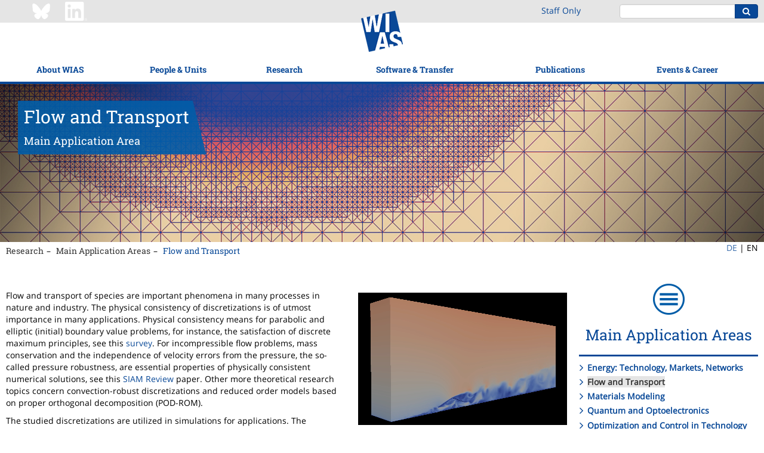

--- FILE ---
content_type: text/html;charset=ISO-8859-1
request_url: https://www.wias-berlin.de/research/mfs/trans-cont/index.jsp?lang=1
body_size: 44692
content:
<!DOCTYPE html>
<html lang="en">
<head>
<title>Flow and Transport</title>
<meta http-equiv="X-UA-Compatible" content="IE=edge,chrome=1">
<meta http-equiv="content-type" content="text/html; charset=utf-8"/>
<meta name="viewport" content="width=device-width, initial-scale=1">
<link href="/layout3/fonts/Font-Awesome/css/font-awesome.min.css" rel="stylesheet">
<link rel="stylesheet" href="/layout3/css/main.css">
<link rel="shortcut icon" type="image/x-icon" href="/layout3/img/favicon.ico" />
<!-- start of user page head -->
<!-- end of user page head -->
</head>
<body>
<!-- WIASHeader.getPath pathName = /research/mfs/trans-cont/index.jsp -->
<!-- WIASHeader.getPath p = [2, 2, 1] -->
<!-- WIASHeader.getPath l1Selected = 2 -->
<!-- WIASHeader.getPath l2Selected = 2 -->
<nav class="pushy pushy-left">
	<ul class="nav nav-mobile">
		<li><a href="/?lang=1" title="WIAS">Home</a></li>
		<li class="submenu">
			<a href="/about/mission.jsp?lang=1">About WIAS</a>
			<ul>
				<li><a href="/about/mission.jsp?lang=1">Mission</a></li>
				<li><a href="/about/facts.jsp?lang=1">Facts &amp; Figures</a></li>
				<li><a href="/about/structure/organigramm.html?lang=1">Organizational Structure</a></li>
				<li><a href="/about/board.jsp?lang=1">Scientific Advisory Board</a></li>
				<li class="submenu">
					<a href="/about/GS/index.jsp?lang=1">Support for staff</a>
					<ul>
						<li><a href="/about/GS/node1.jsp?lang=1">Gender Equality</a></li>
						<li><a href="/about/GS/node2.jsp?lang=1">Work-Life Balance</a></li>
						<li><a href="/about/diversity/?lang=1">Diversity</a></li>
						<li><a href="/about/welcome/index.jsp?lang=1">Info for New Employees</a></li>
					</ul>
				</li>
				<li class="submenu">
					<a href="/about/history.jsp?lang=1">History</a>
					<ul>
						<li><a href="/about/history1.jsp?lang=1">Forerunner Institutions</a></li>
						<li><a href="/about/history2.jsp?lang=1">WIAS (from 1992)</a></li>
						<li><a href="/about/weierstrass/cv.jsp?lang=1">Karl Weierstrass</a></li>
					</ul>
				</li>
				<li class="submenu">
					<a href="/contact/index.jsp?lang=1">Contact &amp; Directions</a>
					<ul>
						<li><a href="/contact/index.jsp?lang=1">Contact &amp; Location</a></li>
						<li><a href="/about/visitors/index.jsp?lang=1">How to get to?</a></li>
					</ul>
				</li>
			</ul>
		</li>
		<li class="submenu">
			<a href="/contact/staff/index.jsp?lang=1">People &amp; Units</a>
			<ul>
				<li><a href="/contact/staff/index.jsp?lang=1">Staff</a></li>
				<li><a href="/contact/nostaff.jsp?act=y&isGuests=n&amp;lang=1">Research Fellows</a></li>
				<li><a href="/contact/nostaff.jsp?act=y&isGuests=y&amp;lang=1">Guests</a></li>
				<li><a href="/contact/nonresident/index.jsp?lang=1#honorary_members">Honorary Members</a></li>
				<li><a href="/contact/nonresident/index.jsp?lang=1#assoc_sci">Associated Scientists</a></li>
				<li><a href="/contact/alumni/index.jsp?lang=1">WIAS Alumni</a></li>
				<li class="submenu">
					<a href="/contact/staff/index.jsp?lang=1">Non-scientific Units</a>
					<ul>
						<li><a href="/services/directorsoffice/index.jsp?lang=1">Director&apos;s Office</a></li>
						<li><a href="/services/administration/index.jsp?lang=1">Administration</a></li>
						<li><a href="/imu/index.jsp?lang=1">IMU Secretariat</a></li>
						<li><a href="/computing/index.jsp?lang=1">Computing Department</a></li>
					</ul>
				</li>
			</ul>
		</li>
		<li class="submenu">
			<a href="/research/index.jsp?lang=1">Research</a>
			<ul>
				<li><a href="/research/index.jsp?lang=1">Research Overview</a></li>
				<li><a href="/research/highlights/index.jsp?lang=1">Highlights</a></li>
				<li class="submenu">
					<a href="/research/mfs/index.jsp?lang=1">Main Application Areas</a>
					<ul>
						<li><a href="/research/mfs/energy/index.jsp?lang=1">Energy: Technology, Markets, Networks</a></li>
						<li><a href="/research/mfs/trans-cont/index.jsp?lang=1">Flow and Transport</a></li>
						<li><a href="/research/mfs/phase-tran/index.jsp?lang=1">Materials Modeling</a></li>
						<li><a href="/research/mfs/nano-el/index.jsp?lang=1">Quantum and Optoelectronics</a></li>
						<li><a href="/research/mfs/optim/index.jsp?lang=1">Optimization and Control in Technology and Economy</a></li>
						<li><a href="/research/mfs/biomed/index.jsp?lang=1">Quantitative Biomedicine</a></li>
					</ul>
				</li>
				<li class="submenu">
					<a href="/research/rgs/index.jsp?lang=1">Research Groups</a>
					<ul>
						<li><a href="/research/rgs/fg1/index.jsp?lang=1">Partial Differential Equations</a></li>
						<li><a href="/research/rgs/fg2/index.jsp?lang=1">Laser Dynamics</a></li>
						<li><a href="/research/rgs/fg3/index.jsp?lang=1">Numerical Mathematics and Scientific Computing</a></li>
						<li><a href="/research/rgs/fg4/index.jsp?lang=1">Nonlinear Optimization and Inverse Problems</a></li>
						<li><a href="/research/rgs/fg5/index.jsp?lang=1">Interacting Random Systems</a></li>
						<li><a href="/research/rgs/fg6/index.jsp?lang=1">Stochastic Algorithms and Nonparametric Statistics</a></li>
						<li><a href="/research/rgs/fg7/index.jsp?lang=1">Thermodynamic Modeling and Analysis of Phase Transitions</a></li>
						<li><a href="/research/rgs/fg8/index.jsp?lang=1">Nonsmooth Variational Problems and Operator Equations</a></li>
					</ul>
				</li>
				<li class="submenu">
					<a href="/research/lgs/index.jsp?lang=1">Flexible Research Platform</a>
					<ul>
						<li><a href="/research/ws/w2/index.jsp?lang=1">Data-driven Optimization and Control</a></li>
						<li><a href="/research/ws/w3/index.jsp?lang=1">Multi-species Balance Laws</a></li>
						<li><a href="/research/lgs/lg5/index.jsp?lang=1">Numerical Methods for Innovative Semiconductor Devices</a></li>
						<li><a href="/research/lgs/lg6/index.jsp?lang=1">Probabilistic Methods for Dynamic Communication Networks</a></li>
						<li><a href="/research/fps/fp2/index.jsp?lang=1">Simulation of Semiconductor Devices for Quantum Technologies</a></li>
						<li><a href="/research/lgs/further.jsp?lang=1"><i>Former Groups</i></a></li>
					</ul>
				</li>
				<li><a href="/research/topics.jsp?lang=1">Research Topics</a></li>
				<li><a href="/projects/index.jsp?lang=1">Funded Projects</a></li>
				<li class="submenu">
					<a href="/research/Leibniz-MMS/index.jsp?lang=1">Leibniz Network MMS</a>
					<ul>
						<li><a href="/research/Leibniz-MMS/index.jsp?lang=1">Background</a></li>
						<li><a href="/research/Leibniz-MMS/MMSLeibniz.jsp?lang=1">MMS@Leibniz</a></li>
						<li><a href="/research/Leibniz-MMS/Events.jsp?lang=1">Events</a></li>
						<li><a href="/research/Leibniz-MMS/MMS_days.jsp?lang=1">Leibniz MMS Days</a></li>
						<li><a href="/research/Leibniz-MMS/call-seed-money.jsp?lang=1">MMS Seed Money Grants</a></li>
						<li><a href="/research/Leibniz-MMS/Netzwerkpartner.jsp?lang=1">Network Partners</a></li>
						<li><a href="/research/Leibniz-MMS/Kooperationen.jsp?lang=1">Cooperations</a></li>
						<li><a href="/research/Leibniz-MMS/MMS_Science_Slam.jsp?lang=1">Leibniz MMS Science Slam</a></li>
					</ul>
				</li>
				<li class="submenu">
					<a href="/research/resp/index.jsp?lang=1">Good Scientific Practice</a>
					<ul>
						<li><a href="/research/resp/index.jsp?lang=1">Overview</a></li>
						<li><a href="/research/resp/ow.jsp?lang=1">Ombudsperson Services</a></li>
						<li><a href="/research/KEF/index.jsp?lang=1">Security-related Research</a></li>
						<li><a href="/research/RDM/index.jsp?lang=1">Research Data Management</a></li>
						<li><a href="/about/leadership.jsp?lang=1">Leadership Principles</a></li>
					</ul>
				</li>
			</ul>
		</li>
		<li class="submenu">
			<a href="/software/index.jsp?lang=1">Software &amp; Transfer</a>
			<ul>
				<li><a href="/software/index.jsp?lang=1">WIAS-Software</a></li>
				<li class="submenu">
					<a href="/consulting/index.jsp?lang=1">Cooperation and Consulting</a>
					<ul>
						<li><a href="/consulting/index.jsp?lang=1">Overview</a></li>
						<li><a href="/consulting/approach.jsp?lang=1">Approach</a></li>
						<li><a href="/consulting/examples.jsp?lang=1">Case Studies</a></li>
						<li><a href="/consulting/offers.jsp?lang=1">Technology Offers</a></li>
					</ul>
				</li>
				<li class="submenu">
					<a href="/spinoffs/index.jsp?lang=1">Spin-offs</a>
					<ul>
						<li><a href="/spinoffs/index.jsp?lang=1">Commercialization through spin-offs</a></li>
						<li><a href="/spinoffs/MSim/index.jsp?lang=1">m4sim</a></li>
						<li><a href="/spinoffs/rDesign/index.jsp?lang=1">rDesign (now: Rafinex)</a></li>
					</ul>
				</li>
				<li class="submenu">
					<a href="/transfer/index.jsp?lang=1">Knowledge Transfer</a>
					<ul>
						<li><a href="/transfer/index.jsp?lang=1">Outreach</a></li>
						<li><a href="/transfer/highlights/index.jsp?lang=1">WIAS Stories</a></li>
						<li><a href="/transfer/movies/index.jsp?lang=1">Movies and Recordings</a></li>
						<li class="submenu">
							<a href="/transfer/MeJ/index.jsp?lang=1">Workshops for Pupils</a>
							<ul>
								<li><a href="/transfer/MeJ/index.jsp?lang=1">MATh.en.JEANS (Concept)</a></li>
								<li><a href="/transfer/MeJ/mejkonferenz25/index.jsp?lang=1">MATh.en.JEANS Conference 2025</a></li>
							</ul>
						</li>
					</ul>
				</li>
				<li><a href="/lectures/index.jsp?lang=1">Teaching</a></li>
			</ul>
		</li>
		<li class="submenu">
			<a href="/publications/refereed/index.jsp?lang=1">Publications</a>
			<ul>
				<li><a href="/publications/refereed/index.jsp?lang=1">Refereed Publications</a></li>
				<li><a href="/publications/wias-publ/index.jsp?lang=1">WIAS-Publications</a></li>
				<li><a href="/publications/external/index.jsp?lang=1">External Preprints</a></li>
				<li><a href="/publications/theses/index.jsp?lang=1">Theses</a></li>
				<li><a href="/services/library/index.jsp?lang=1">Library</a></li>
			</ul>
		</li>
		<li class="submenu">
			<a href="/events/events/index.jsp?lang=1">Events &amp; Career</a>
			<ul>
				<li class="submenu">
					<a href="/events/events/index.jsp?lang=1">Events</a>
					<ul>
						<li><a href="/events/events/index.jsp?lang=1">Overview</a></li>
						<li><a href="/seminars/index.jsp?lang=1">Research Seminars</a></li>
						<li><a href="/workshops/index.jsp?lang=1">Workshops</a></li>
						<li><a href="/events/mathcal.jsp?lang=1">Mathematical Calendar Berlin/Potsdam</a></li>
					</ul>
				</li>
				<li><a href="/jobs/index.jsp?lang=1">Job Offers</a></li>
				<li class="submenu">
					<a href="/about/GS/IRunge/index.jsp?lang=1">Iris Runge Program</a>
					<ul>
						<li><a href="/about/GS/IRunge/index.jsp?lang=1">Overview</a></li>
						<li><a href="/about/GS/IRunge/postdoc/index.jsp?lang=1">Postdoctoral Program</a></li>
						<li><a href="/about/GS/IRunge/master/index.jsp?lang=1">Female Master Students Program</a></li>
					</ul>
				</li>
				<li><a href="/about/matsebild.jsp?lang=1">Apprenticeship Training</a></li>
			</ul>
		</li>
		<li><a href="/intern/wias/index.jsp?lang=1" title="Staff Only">Staff&nbsp;Only</a></li>
	</ul>
</nav>
<div class="site-overlay"></div>
<div class="push">
<header>
	<div class="topbar">
		<div class="container-fluid content-width">
			<div class="row">
				<div class="hidden-xs hidden-sm col-md-3 col-md-offset-1" style="padding:3px 0;">
					<a href="https://bsky.app/profile/weierstrassinst.bsky.social/" ><img src="/about/social/Bluesky_Logo_white.png" width="32" height="32" style="margin-right: 20px;"></a>
					<a href="https://www.linkedin.com/company/weierstrass-institute/" ><img src="/about/social/Linkedin_Logo_wht.png" width="37" height="32"></a>
				</div>
				<div class="hidden-xs hidden-sm col-md-1 col-md-offset-13" style="padding:8px 0;">
						<a href="/intern/wias/index.jsp?lang=1" title="Staff Only">Staff&nbsp;Only</a>
				</div>
				<div class="col-xs-4 visible-xs visible-sm">
					<div class="menu-btn">
						<div class="inner"></div>
					</div>
				</div>
				<div class="col-xs-7 visible-xs visible-sm" style="padding:3px 0;">
					<a href="https://www.linkedin.com/company/weierstrass-institute/" ><img src="/about/social/Linkedin_Logo_wht.png" width="37" height="32"></a>
				</div>
				<div class="col-xs-13 col-md-5 col-md-offset-1">
					<div class="pull-right">
						<form action="https://www.google.com/search" class="form-inline search-form">
							<div class="form-group">
								<div class="input-group">
									<input type="text" class="form-control" name="q" value="                                                                    site:www.wias-berlin.de">
									<input type="hidden" name="hl" value="en">
									<input type="hidden" name="safe" value="vss">
									<span class="input-group-btn">
										<button class="btn btn-primary" type="submit"><i class="fa fa-search"></i></button>
									</span>
								</div>
							</div>
						</form>
					</div>
				</div>
			</div>
		</div>
	</div>
	<div class="navbar">
		<div class="container-fluid content-width">
			<a class="logo-tablet" href="/"><img src="/layout3/img/logo-tablet.png" alt=""/></a>
		</div>
		<div class="container-fluid content-width">
			<ul class="nav nav-main">
				<li class="dropdown dropdown-open-right">
					<a href="/about/mission.jsp?lang=1" data-toggle="dropdown">About WIAS</a>
					<ul class="dropdown-menu">
						<li><a href="/about/mission.jsp?lang=1">Mission</a></li>
						<li><a href="/about/facts.jsp?lang=1">Facts &amp; Figures</a></li>
						<li><a href="/about/structure/organigramm.html?lang=1">Organizational Structure</a></li>
						<li><a href="/about/board.jsp?lang=1">Scientific Advisory Board</a></li>
						<li>
							<a href="/about/GS/index.jsp?lang=1" class="trigger" >Support for staff <span class="trigger fa fa-chevron-right"></span></a>
							<ul class="dropdown-menu sub-menu pull-left">
								<li><a href="/about/GS/node1.jsp?lang=1">Gender Equality</a></li>
								<li><a href="/about/GS/node2.jsp?lang=1">Work-Life Balance</a></li>
								<li><a href="/about/diversity/?lang=1">Diversity</a></li>
								<li><a href="/about/welcome/index.jsp?lang=1">Info for New Employees</a></li>
							</ul>
						</li>
						<li>
							<a href="/about/history.jsp?lang=1" class="trigger" >History <span class="trigger fa fa-chevron-right"></span></a>
							<ul class="dropdown-menu sub-menu pull-left">
								<li><a href="/about/history1.jsp?lang=1">Forerunner Institutions</a></li>
								<li><a href="/about/history2.jsp?lang=1">WIAS (from 1992)</a></li>
								<li><a href="/about/weierstrass/cv.jsp?lang=1">Karl Weierstrass</a></li>
							</ul>
						</li>
						<li>
							<a href="/contact/index.jsp?lang=1" class="trigger" >Contact &amp; Directions <span class="trigger fa fa-chevron-right"></span></a>
							<ul class="dropdown-menu sub-menu pull-left">
								<li><a href="/contact/index.jsp?lang=1">Contact &amp; Location</a></li>
								<li><a href="/about/visitors/index.jsp?lang=1">How to get to?</a></li>
							</ul>
						</li>
					</ul>
				</li>
				<li class="dropdown dropdown-open-right">
					<a href="/contact/staff/index.jsp?lang=1" data-toggle="dropdown">People &amp; Units</a>
					<ul class="dropdown-menu">
						<li><a href="/contact/staff/index.jsp?lang=1">Staff</a></li>
						<li><a href="/contact/nostaff.jsp?act=y&isGuests=n&amp;lang=1">Research Fellows</a></li>
						<li><a href="/contact/nostaff.jsp?act=y&isGuests=y&amp;lang=1">Guests</a></li>
						<li><a href="/contact/nonresident/index.jsp?lang=1#honorary_members">Honorary Members</a></li>
						<li><a href="/contact/nonresident/index.jsp?lang=1#assoc_sci">Associated Scientists</a></li>
						<li><a href="/contact/alumni/index.jsp?lang=1">WIAS Alumni</a></li>
						<li>
							<a href="/contact/staff/index.jsp?lang=1" class="trigger" >Non-scientific Units <span class="trigger fa fa-chevron-right"></span></a>
							<ul class="dropdown-menu sub-menu pull-left">
								<li><a href="/services/directorsoffice/index.jsp?lang=1">Director&apos;s Office</a></li>
								<li><a href="/services/administration/index.jsp?lang=1">Administration</a></li>
								<li><a href="/imu/index.jsp?lang=1">IMU Secretariat</a></li>
								<li><a href="/computing/index.jsp?lang=1">Computing Department</a></li>
							</ul>
						</li>
					</ul>
				</li>
				<li class="dropdown dropdown-open-right">
					<a href="/research/index.jsp?lang=1" data-toggle="dropdown">Research</a>
					<ul class="dropdown-menu">
						<li><a href="/research/index.jsp?lang=1">Research Overview</a></li>
						<li><a href="/research/highlights/index.jsp?lang=1">Highlights</a></li>
						<li>
							<a href="/research/mfs/index.jsp?lang=1" class="trigger" >Main Application Areas <span class="trigger fa fa-chevron-right"></span></a>
							<ul class="dropdown-menu sub-menu pull-left">
								<li><a href="/research/mfs/energy/index.jsp?lang=1">Energy: Technology, Markets, Networks</a></li>
								<li><a href="/research/mfs/trans-cont/index.jsp?lang=1">Flow and Transport</a></li>
								<li><a href="/research/mfs/phase-tran/index.jsp?lang=1">Materials Modeling</a></li>
								<li><a href="/research/mfs/nano-el/index.jsp?lang=1">Quantum and Optoelectronics</a></li>
								<li><a href="/research/mfs/optim/index.jsp?lang=1">Optimization and Control in Technology and Economy</a></li>
								<li><a href="/research/mfs/biomed/index.jsp?lang=1">Quantitative Biomedicine</a></li>
							</ul>
						</li>
						<li>
							<a href="/research/rgs/index.jsp?lang=1" class="trigger" >Research Groups <span class="trigger fa fa-chevron-right"></span></a>
							<ul class="dropdown-menu sub-menu pull-left">
								<li><a href="/research/rgs/fg1/index.jsp?lang=1">Partial Differential Equations</a></li>
								<li><a href="/research/rgs/fg2/index.jsp?lang=1">Laser Dynamics</a></li>
								<li><a href="/research/rgs/fg3/index.jsp?lang=1">Numerical Mathematics and Scientific Computing</a></li>
								<li><a href="/research/rgs/fg4/index.jsp?lang=1">Nonlinear Optimization and Inverse Problems</a></li>
								<li><a href="/research/rgs/fg5/index.jsp?lang=1">Interacting Random Systems</a></li>
								<li><a href="/research/rgs/fg6/index.jsp?lang=1">Stochastic Algorithms and Nonparametric Statistics</a></li>
								<li><a href="/research/rgs/fg7/index.jsp?lang=1">Thermodynamic Modeling and Analysis of Phase Transitions</a></li>
								<li><a href="/research/rgs/fg8/index.jsp?lang=1">Nonsmooth Variational Problems and Operator Equations</a></li>
							</ul>
						</li>
						<li>
							<a href="/research/lgs/index.jsp?lang=1" class="trigger" >Flexible Research Platform <span class="trigger fa fa-chevron-right"></span></a>
							<ul class="dropdown-menu sub-menu pull-left">
								<li><a href="/research/ws/w2/index.jsp?lang=1">Data-driven Optimization and Control</a></li>
								<li><a href="/research/ws/w3/index.jsp?lang=1">Multi-species Balance Laws</a></li>
								<li><a href="/research/lgs/lg5/index.jsp?lang=1">Numerical Methods for Innovative Semiconductor Devices</a></li>
								<li><a href="/research/lgs/lg6/index.jsp?lang=1">Probabilistic Methods for Dynamic Communication Networks</a></li>
								<li><a href="/research/fps/fp2/index.jsp?lang=1">Simulation of Semiconductor Devices for Quantum Technologies</a></li>
								<li><a href="/research/lgs/further.jsp?lang=1"><i>Former Groups</i></a></li>
							</ul>
						</li>
						<li><a href="/research/topics.jsp?lang=1">Research Topics</a></li>
						<li><a href="/projects/index.jsp?lang=1">Funded Projects</a></li>
						<li>
							<a href="/research/Leibniz-MMS/index.jsp?lang=1" class="trigger" >Leibniz Network MMS <span class="trigger fa fa-chevron-right"></span></a>
							<ul class="dropdown-menu sub-menu pull-left">
								<li><a href="/research/Leibniz-MMS/index.jsp?lang=1">Background</a></li>
								<li><a href="/research/Leibniz-MMS/MMSLeibniz.jsp?lang=1">MMS@Leibniz</a></li>
								<li><a href="/research/Leibniz-MMS/Events.jsp?lang=1">Events</a></li>
								<li><a href="/research/Leibniz-MMS/MMS_days.jsp?lang=1">Leibniz MMS Days</a></li>
								<li><a href="/research/Leibniz-MMS/call-seed-money.jsp?lang=1">MMS Seed Money Grants</a></li>
								<li><a href="/research/Leibniz-MMS/Netzwerkpartner.jsp?lang=1">Network Partners</a></li>
								<li><a href="/research/Leibniz-MMS/Kooperationen.jsp?lang=1">Cooperations</a></li>
								<li><a href="/research/Leibniz-MMS/MMS_Science_Slam.jsp?lang=1">Leibniz MMS Science Slam</a></li>
							</ul>
						</li>
						<li>
							<a href="/research/resp/index.jsp?lang=1" class="trigger" >Good Scientific Practice <span class="trigger fa fa-chevron-right"></span></a>
							<ul class="dropdown-menu sub-menu pull-left">
								<li><a href="/research/resp/index.jsp?lang=1">Overview</a></li>
								<li><a href="/research/resp/ow.jsp?lang=1">Ombudsperson Services</a></li>
								<li><a href="/research/KEF/index.jsp?lang=1">Security-related Research</a></li>
								<li><a href="/research/RDM/index.jsp?lang=1">Research Data Management</a></li>
								<li><a href="/about/leadership.jsp?lang=1">Leadership Principles</a></li>
							</ul>
						</li>
					</ul>
				</li>
				<li class="logo-desktop"><a href="/"><img src="/layout3/img/logo-main.png" alt=""/></a></li>
				<li class="dropdown dropdown-open-right">
					<a href="/software/index.jsp?lang=1" data-toggle="dropdown">Software &amp; Transfer</a>
					<ul class="dropdown-menu">
						<li><a href="/software/index.jsp?lang=1">WIAS-Software</a></li>
						<li>
							<a href="/consulting/index.jsp?lang=1" class="trigger" >Cooperation and Consulting <span class="trigger fa fa-chevron-right"></span></a>
							<ul class="dropdown-menu sub-menu pull-left">
								<li><a href="/consulting/index.jsp?lang=1">Overview</a></li>
								<li><a href="/consulting/approach.jsp?lang=1">Approach</a></li>
								<li><a href="/consulting/examples.jsp?lang=1">Case Studies</a></li>
								<li><a href="/consulting/offers.jsp?lang=1">Technology Offers</a></li>
							</ul>
						</li>
						<li>
							<a href="/spinoffs/index.jsp?lang=1" class="trigger" >Spin-offs <span class="trigger fa fa-chevron-right"></span></a>
							<ul class="dropdown-menu sub-menu pull-left">
								<li><a href="/spinoffs/index.jsp?lang=1">Commercialization through spin-offs</a></li>
								<li><a href="/spinoffs/MSim/index.jsp?lang=1">m4sim</a></li>
								<li><a href="/spinoffs/rDesign/index.jsp?lang=1">rDesign (now: Rafinex)</a></li>
							</ul>
						</li>
						<li>
							<a href="/transfer/index.jsp?lang=1" class="trigger" >Knowledge Transfer <span class="trigger fa fa-chevron-right"></span></a>
							<ul class="dropdown-menu sub-menu pull-left">
								<li><a href="/transfer/index.jsp?lang=1">Outreach</a></li>
								<li><a href="/transfer/highlights/index.jsp?lang=1">WIAS Stories</a></li>
								<li><a href="/transfer/movies/index.jsp?lang=1">Movies and Recordings</a></li>
								<li>
									<a href="/transfer/MeJ/index.jsp?lang=1" class="trigger" >Workshops for Pupils <span class="trigger fa fa-chevron-right"></span></a>
									<ul class="dropdown-menu sub-menu pull-left">
										<li><a href="/transfer/MeJ/index.jsp?lang=1">MATh.en.JEANS (Concept)</a></li>
										<li><a href="/transfer/MeJ/mejkonferenz25/index.jsp?lang=1">MATh.en.JEANS Conference 2025</a></li>
									</ul>
								</li>
							</ul>
						</li>
						<li><a href="/lectures/index.jsp?lang=1">Teaching</a></li>
					</ul>
				</li>
				<li class="dropdown dropdown-open-left">
					<a href="/publications/refereed/index.jsp?lang=1" data-toggle="dropdown">Publications</a>
					<ul class="dropdown-menu">
						<li><a href="/publications/refereed/index.jsp?lang=1">Refereed Publications</a></li>
						<li><a href="/publications/wias-publ/index.jsp?lang=1">WIAS-Publications</a></li>
						<li><a href="/publications/external/index.jsp?lang=1">External Preprints</a></li>
						<li><a href="/publications/theses/index.jsp?lang=1">Theses</a></li>
						<li><a href="/services/library/index.jsp?lang=1">Library</a></li>
					</ul>
				</li>
				<li class="dropdown dropdown-open-left">
					<a href="/events/events/index.jsp?lang=1" data-toggle="dropdown">Events &amp; Career</a>
					<ul class="dropdown-menu">
						<li>
							<a href="/events/events/index.jsp?lang=1" class="trigger" >Events <span class="trigger fa fa-chevron-right"></span></a>
							<ul class="dropdown-menu sub-menu pull-left">
								<li><a href="/events/events/index.jsp?lang=1">Overview</a></li>
								<li><a href="/seminars/index.jsp?lang=1">Research Seminars</a></li>
								<li><a href="/workshops/index.jsp?lang=1">Workshops</a></li>
								<li><a href="/events/mathcal.jsp?lang=1">Mathematical Calendar Berlin/Potsdam</a></li>
							</ul>
						</li>
						<li><a href="/jobs/index.jsp?lang=1">Job Offers</a></li>
						<li>
							<a href="/about/GS/IRunge/index.jsp?lang=1" class="trigger" >Iris Runge Program <span class="trigger fa fa-chevron-right"></span></a>
							<ul class="dropdown-menu sub-menu pull-left">
								<li><a href="/about/GS/IRunge/index.jsp?lang=1">Overview</a></li>
								<li><a href="/about/GS/IRunge/postdoc/index.jsp?lang=1">Postdoctoral Program</a></li>
								<li><a href="/about/GS/IRunge/master/index.jsp?lang=1">Female Master Students Program</a></li>
							</ul>
						</li>
						<li><a href="/about/matsebild.jsp?lang=1">Apprenticeship Training</a></li>
					</ul>
				</li>
			</ul>
		</div>
	</div>
</header>
<div class="visual"><img src="/misc/visuals/pool/sim-fg8_optim_trans-cont_Phasenfeld_Optimalst_DiffKonv.jpg" alt="" width="100%"/>
<div class="claim">
<h1>Flow and Transport</h1>
<h2>Main Application Area</h2>
</div>
</div>
<div class="container-fluid content-width">
	<div class="row">
		<div class="col-xs-24 col-sm-21">
			<ul class="nav nav-breadcrumb">
				<li><a href="/research/index.jsp?lang=1">Research</a></li>
				<li><a href="/research/mfs/index.jsp?lang=1">Main Application Areas</a></li>
				<li><a href="/research/mfs/trans-cont/index.jsp?lang=1">Flow and Transport</a></li>
			</ul>
		</div>
		<div class="col-md-2 col-md-offset-22" style="float:none;">
			<ul class="nav nav-lang">
				<li><a href="/research/mfs/trans-cont/index.jsp?lang=0">DE</a>&nbsp;| </li>
				<li>EN</li>
			</ul>
		</div>
	</div>
</div>
<div class="main-content">
	<div class="container-fluid content-width">
			<div class="row">
				<div class="col-md-18">
<!-- start of user page body -->


<p><div style="float:right;margin-left:20px;margin-right:0px;margin-top:5px;margin-bottom:10px;"> <figure> <video width="350" autoplay loop muted controls id="FlowVideo"> <source src="flow_through_a_barn.mp4" type="video/mp4"> </video> <div style="max-width:350px;margin-left:0px"><figcaption><small>Turbulent airflow through an open barn <sup>*)</sup></small></figcaption></div></figure></div>  <p> Flow and transport of species are important phenomena in many processes in nature and industry. The physical consistency of discretizations is of utmost importance in many applications. Physical consistency means for parabolic and elliptic (initial) boundary value problems, for instance, the satisfaction of discrete maximum principles, see this <a href="https://arxiv.org/abs/2204.07480">survey</a>.  For incompressible flow problems, mass conservation and the independence of velocity errors from the pressure, the so-called pressure robustness, are essential properties of physically consistent numerical solutions, see this <a href="https://epubs.siam.org/doi/10.1137/15M1047696">SIAM Review</a> paper.  Other more theoretical research topics concern convection-robust discretizations and reduced order models based on proper orthogonal decomposition (POD-ROM). </p><p> The studied discretizations are utilized in simulations for applications. The considered applications include, for example, problems from biomedicine and electrochemical systems. Applications from this main application area are active topics of research and collaboration within the <a href="https://www.wias-berlin.de/research/Leibniz-MMS/index.jsp?lang=1">Leibniz Network Mathematical Modeling and Simulation (MMS)</a>. </p>  <p><small><sup>*)</sup> D. Janke, A. Caiazzo, N. Ahmed, N. Alia, O. Knoth, B. Moreau, U. Wilbrandt, D. Willink, Th. Amon, V. John, On the feasibility of using open source solvers for the simulation of a turbulent air flow in a dairy barn, Computers and Electronics in Agriculture, 175 (2020), pp. 105546/1--105546/16, <a href="https://doi.org/10.1016/j.compag.2020.105546">DOI 10.1016/j.compag.2020.105546</a></small></p><br />  <!-- <dif> <p align=center> <br/> <center> <video width="510" height="290" autoplay loop muted controls id="FlowVideo"> <source src="flow_through_a_barn.mp4" type="video/mp4"> </video> </center> <br/> <center> Turbulent airflow through an open barn<br/> <small>(D. Janke, A. Caiazzo, N. Ahmed, N. Alia, O. Knoth, B. Moreau, U. Wilbrandt, D. Willink, Th. Amon, V. John, On the feasibility of using open source solvers for the simulation of a turbulent air flow in a dairy barn, Computers and Electronics in Agriculture, 175 (2020), pp. 105546/1--105546/16, <a href="https://doi.org/10.1016/j.compag.2020.105546">DOI 10.1016/j.compag.2020.105546</a>.) </center></small> <br/> <script> document.getElementById("FlowVideo").playbackRate = 4.0; </script> --> </p>


<hr class="blue" style="margin-bottom: -5px;margin-top: 0px;"/>
<div class="row">
	<div class="col-md-3">
			<img src="/misc-files/f-247.png" alt="Elektrochemie" style="padding-bottom: 15px;">
	</div>
	<div class="col-md-21">
		<h4 style="margin-top: 0px;"><a href="/research/ats/Elektrochemie/?lang=1">Thermodynamic models for electrochemical systems</a></h4>
		<p>  The behavior of electrochemical systems is widely investigated with continuum physics models. Applications range from single crystal electrochemistry to lithium batteries and fuel cells, from biological nano-pores to electrolysis and corrosion science, and further.</p>
	</div>
</div>

<hr class="blue" style="margin-bottom: -5px;margin-top: 0px;"/>
<div class="row">
	<div class="col-md-3">
			<img src="/misc-files/f-345.jpg" alt="Schaedigung" style="padding-bottom: 15px;">
	</div>
	<div class="col-md-21">
		<h4 style="margin-top: 0px;"><a href="/research/ats/Schaedigung/?lang=1">Phase field models for complex materials and interfaces</a></h4>
		<p>  This research topic focusses on modeling complex material systems with different phases including multiphase and interfacial flows, damage and fatigue modeling, topology optimization and complex materials. Physical phenomena modelled  involve fluid flow, diffuse transport and (visco)elastic deformation in the context of phase separation and phase transitions. Applications range from biology to physics and engineering.</p>
	</div>
</div>

<hr class="blue" style="margin-bottom: -5px;margin-top: 0px;"/>
<div class="row">
	<div class="col-md-3">
			<img src="/misc-files/f-346.png" alt="Speicher" style="padding-bottom: 15px;">
	</div>
	<div class="col-md-21">
		<h4 style="margin-top: 0px;"><a href="/research/ats/Speicher/?lang=1">Mathematical Models and Methods for Lithium-ion Batteries</a></h4>
		<p>  In modern lithium-ion batteries, a variety of physicochemical processes occur simultaneously on various size and time scales. To systematically examine their influence and interactions within a battery, mathematical models are developed that represent the respective processes using partial differential equations. Using numerical methods, specific parameters of a battery can be calculated, such as the cell voltage as a function of state of charge. These models are continuously evolving to, for example, account for aging effects.</p>
	</div>
</div>

<hr class="blue" style="margin-bottom: -5px;margin-top: 0px;"/>
<div class="row">
	<div class="col-md-3">
			<img src="/misc-files/f-340.png" alt="biomed" style="padding-bottom: 15px;">
	</div>
	<div class="col-md-21">
		<h4 style="margin-top: 0px;"><a href="/research/ats/biomed/?lang=1">Modeling, Simulation and Optimization for Biomedical Applications</a></h4>
		<p>  Mathematical models and computational techniques are nowadays utilized in medical sciences for noninvasive diagnostic, diseases characterization, therapy planning, and treatment  monitoring. The research at WIAS focuses on efficient and robust models for biological tissues and fluids, on the usage of advanced mathematical models in data assimilation and medical imaging applications, as well as on techniques in optimization, machine learning, and optimal control for decision support in biomedicine.</p>
	</div>
</div>

<hr class="blue" style="margin-bottom: -5px;margin-top: 0px;"/>
<div class="row">
	<div class="col-md-3">
			<img src="/misc-files/f-265.png" alt="duennfilme" style="padding-bottom: 15px;">
	</div>
	<div class="col-md-21">
		<h4 style="margin-top: 0px;"><a href="/research/ats/duennfilme/?lang=1">Modeling of thin films and nano structures on substrates</a></h4>
		<p>  Thin films play an important role in nature and many areas of technological applications. In particular on micro- and nanoscales  technological processes such as dewetting or epitaxial growth are used to design surfaces with specific material properties. Apart from the need to derive mathematical decriptions, analyis and numerical simulation, that serve to accelerate the development of new technologies, it is also exciting to understand material behaviour on these small scales.</p>
	</div>
</div>


				</div>
				<div class="col-md-6">
					<div class="wias-panel">
						<div class="title">
							<img src="/layout3/img/panel-icons/nav.png" alt=""/>
							<h2>Main Application Areas</h2>
						</div>
						<ul class="side-nav">
							<li><a href="/research/mfs/energy/index.jsp?lang=1">Energy: Technology, Markets, Networks</a></li>
							<li class="active"><a href="/research/mfs/trans-cont/index.jsp?lang=1">Flow and Transport</a></li>
							<li><a href="/research/mfs/phase-tran/index.jsp?lang=1">Materials Modeling</a></li>
							<li><a href="/research/mfs/nano-el/index.jsp?lang=1">Quantum and Optoelectronics</a></li>
							<li><a href="/research/mfs/optim/index.jsp?lang=1">Optimization and Control in Technology and Economy</a></li>
							<li><a href="/research/mfs/biomed/index.jsp?lang=1">Quantitative Biomedicine</a></li>
						</ul>
					</div>


<div class="wias-panel">
	<div class="title">
		<img src="/layout3/img/panel-icons/kontakt.png" alt=""/>
		<h2>Contact</h2>
	</div>
	<ul class="side-nav">
		<li><a href="/~john">Prof. Dr. Volker John</a></li>
	</ul>
</div>

<div class="wias-panel">
	<div class="title">
		<img src="/layout3/img/panel-icons/netzwerk.png" alt=""/>
		<h2>Contributing groups</h2>
	</div>
	<ul class="side-nav">
<li><a href="/research/rgs/fg1/index.jsp?lang=1">Partial Differential Equations</a></li>
<li><a href="/research/rgs/fg3/index.jsp?lang=1">Numerical Mathematics and Scientific Computing</a></li>
<li><a href="/research/rgs/fg4/index.jsp?lang=1">Nonlinear Optimization and Inverse Problems</a></li>
<li><a href="/research/rgs/fg5/index.jsp?lang=1">Interacting Random Systems</a></li>
<li><a href="/research/rgs/fg7/index.jsp?lang=1">Thermodynamic Modeling and Analysis of Phase Transitions</a></li>
<li><a href="/research/rgs/fg8/index.jsp?lang=1">Nonsmooth Variational Problems and Operator Equations</a></li>
<li><a href="/research/ws/w3/index.jsp?lang=1">Multi-species Balance Laws</a></li>
	</ul>
</div>

<!-- end of user page body -->
			</div>
		</div>
	</div>
</div>
<footer>
	<div class="brands">
		<div class="skewed-bg"></div>
		<div class="container-fluid content-width">
			<div class="row">
				<div class="col-xs-20 col-xs-push-2 col-md-24 col-md-push-0">
					<hr>
				</div>
			</div>
			<div class="row">
				<div class="col-xs-20 col-xs-push-2 col-md-5 col-md-push-0">
					<dl>
						<dt>Member of the Leibniz Association</dt>
						<dd><a href="https://www.leibniz-gemeinschaft.de/"><img src="/layout3/img/brands/logo-1.png" alt=""/></a></dd>
					</dl>
				</div>
				<div class="col-xs-20 col-xs-push-2 col-md-5 col-md-push-0">
					<dl>
						<dt>Part of the Forschungsverbund Berlin e.V.</dt>
						<dd><a href="https://www.fv-berlin.de/"><img src="/layout3/img/brands/logo-2.png" alt=""/></a></dd>
					</dl>
				</div>
				<div class="col-xs-20 col-xs-push-2 col-md-5 col-md-push-0">
					<dl>
						<dt>Seat of the Secretariat of the International Mathematical Union</dt>
						<dd><a href="https://www.mathunion.org/"><img src="/layout3/img/brands/logo-3.png" alt=""/></a></dd>
					</dl>
				</div>
				<div class="col-xs-20 col-xs-push-2 col-md-5 col-md-push-0">
					<dl>
						<dt>Seat of the office of the Deutsche Mathematiker-Vereinigung</dt>
						<dd><a href="https://dmv.mathematik.de/"><img src="/layout3/img/brands/logo-4.png" alt=""/></a></dd>
					</dl>
				</div>
				<div class="col-xs-20 col-xs-push-2 col-md-4 col-md-push-0">
					<dl>
						<dt>Certified by audit berufundfamilie</dt>
						<dd><a href="https://www.berufundfamilie.de/"><img src="/layout3/img/brands/logo-5.png" alt=""/></a></dd>
					</dl>
				</div>
			</div>
		</div>
	</div>
	<div class="links">
		<div class="container-fluid content-width" style="color: #FFFFFF;">
			<div class="row footer-logo">
				<div class="col-sm-24">
					<a href="/"><img alt="WIAS Logo" src="/layout3/img/logo-footer.png"></a>
				</div>
			</div>
			<div class="row">
				<div class="col-sm-8 col-md-6 equal-height-footer">
					<h6>About WIAS</h6>
					<ul class="nav nav-footer">
						<li><a href="/about/mission.jsp?lang=1">Mission</a></li>
						<li><a href="/about/facts.jsp?lang=1">Facts &amp; Figures</a></li>
						<li><a href="/about/structure/organigramm.html?lang=1">Organizational Structure</a></li>
						<li><a href="/about/board.jsp?lang=1">Scientific Advisory Board</a></li>
						<li><a href="/about/GS/index.jsp?lang=1">Support for staff</a></li>
						<li><a href="/about/history.jsp?lang=1">History</a></li>
						<li><a href="/contact/index.jsp?lang=1">Contact &amp; Directions</a></li>
					</ul>
					<h6>People &amp; Units</h6>
					<ul class="nav nav-footer">
						<li><a href="/contact/staff/index.jsp?lang=1">Staff</a></li>
						<li><a href="/contact/nostaff.jsp?act=y&isGuests=n&amp;lang=1">Research Fellows</a></li>
						<li><a href="/contact/nostaff.jsp?act=y&isGuests=y&amp;lang=1">Guests</a></li>
						<li><a href="/contact/nonresident/index.jsp?lang=1#honorary_members">Honorary Members</a></li>
						<li><a href="/contact/nonresident/index.jsp?lang=1#assoc_sci">Associated Scientists</a></li>
						<li><a href="/contact/alumni/index.jsp?lang=1">WIAS Alumni</a></li>
						<li><a href="/contact/staff/index.jsp?lang=1">Non-scientific Units</a></li>
					</ul>
				</div>
				<div class="col-sm-8 col-md-6 equal-height-footer">
					<h6>Research</h6>
					<ul class="nav nav-footer">
						<li><a href="/research/index.jsp?lang=1">Research Overview</a></li>
						<li><a href="/research/highlights/index.jsp?lang=1">Highlights</a></li>
						<li><a href="/research/mfs/index.jsp?lang=1">Main Application Areas</a></li>
						<li><a href="/research/rgs/index.jsp?lang=1">Research Groups</a></li>
						<li><a href="/research/lgs/index.jsp?lang=1">Flexible Research Platform</a></li>
						<li><a href="/research/topics.jsp?lang=1">Research Topics</a></li>
						<li><a href="/projects/index.jsp?lang=1">Funded Projects</a></li>
						<li><a href="/research/Leibniz-MMS/index.jsp?lang=1">Leibniz Network MMS</a></li>
						<li><a href="/research/resp/index.jsp?lang=1">Good Scientific Practice</a></li>
					</ul>
					<h6>Software &amp; Transfer</h6>
					<ul class="nav nav-footer">
						<li><a href="/software/index.jsp?lang=1">WIAS-Software</a></li>
						<li><a href="/consulting/index.jsp?lang=1">Cooperation and Consulting</a></li>
						<li><a href="/spinoffs/index.jsp?lang=1">Spin-offs</a></li>
						<li><a href="/transfer/index.jsp?lang=1">Knowledge Transfer</a></li>
						<li><a href="/lectures/index.jsp?lang=1">Teaching</a></li>
					</ul>
					<h6>Publications</h6>
					<ul class="nav nav-footer">
						<li><a href="/publications/refereed/index.jsp?lang=1">Refereed Publications</a></li>
						<li><a href="/publications/wias-publ/index.jsp?lang=1">WIAS-Publications</a></li>
						<li><a href="/publications/external/index.jsp?lang=1">External Preprints</a></li>
						<li><a href="/publications/theses/index.jsp?lang=1">Theses</a></li>
						<li><a href="/services/library/index.jsp?lang=1">Library</a></li>
					</ul>
				</div>
				<div class="col-sm-8 col-md-6 equal-height-footer">
					<h6>Events &amp; Career</h6>
					<ul class="nav nav-footer">
						<li><a href="/events/events/index.jsp?lang=1">Events</a></li>
						<li><a href="/jobs/index.jsp?lang=1">Job Offers</a></li>
						<li><a href="/about/GS/IRunge/index.jsp?lang=1">Iris Runge Program</a></li>
						<li><a href="/about/matsebild.jsp?lang=1">Apprenticeship Training</a></li>
					</ul>
					<h6>Service</h6>
					<ul class="nav nav-footer">
						<li><a href="/services/directorsoffice">Direktorat</a></li>
						<li><a href="/services/administration">Verwaltung</a></li>
						<li><a href="/imu">IMU-Sekretariat</a></li>
						<li><a href="/services/library">Bibliothek</a></li>
						<li><a href="/computing">Rechentechnik</a></li>
					</ul>
				</div>
				<div class="hidden-xs hidden-sm col-md-6 equal-height-footer">
					<p>Weierstra&szlig;-Institut f&uuml;r angewandte Analysis und Stochastik</p>
					<p>
						Anton-Wilhelm-Amo-Str. 39 &middot; 10117 Berlin<br/>
						<a href="mailto:contact-PleaseRemoveThisText-@wias-berlin.de" style="color:#FFFFFF;"><span class="mailaddress">contact<span style="display:none;">-PleaseRemoveThisText-</span><span style="display:inline;">@wias-berlin.de</span></span></a><br/>
						Tel 030 20372-0<br/>
						Fax 030 20372-303
					</p>
					<br/>
					<ul class="nav nav-footer">
						<li><a href="/jobs">Jobs</a></li>
						<li><a href="/sitemap">Sitemap</a></li>
					</ul>
					<ul class="nav nav-footer">
						<li><a href="/about/privacy.jsp?lang=1">Privacy</a></li>
						<li><a href="/about/accessibility.jsp?lang=1">Accessibility</a></li>
						<li><a href="/about/imprint.jsp">Impressum &amp; Copyright</a></li>
					</ul>
				</div>
			</div>
			<div class="row">
				<div class="visible-xs visible-sm col-sm-10">
					<p>Weierstra&szlig;-Institut f&uuml;r angewandte Analysis und Stochastik</p>
					<p>
						Anton-Wilhelm-Amo-Str. 39 &middot; 10117 Berlin<br/>
						<a href="mailto:contact-PleaseRemoveThisText-@wias-berlin.de" style="color:#FFFFFF;"><span class="mailaddress">contact<span style="display:none;">-PleaseRemoveThisText-</span><span style="display:inline;">@wias-berlin.de</span></span></a><br/>
						Tel 030 20372-0<br/>
						Fax 030 20372-303
					</p>
					<br/>
					<ul class="nav nav-footer">
						<li><a href="/jobs">Jobs</a></li>
						<li><a href="/sitemap">Sitemap</a></li>
					</ul>
					<ul class="nav nav-footer">
						<li><a href="/about/privacy.jsp?lang=1">Privacy</a></li>
						<li><a href="/about/accessibility.jsp?lang=1">Accessibility</a></li>
						<li><a href="/about/imprint.jsp">Impressum</a></li>
						<li><a href="/about/imprint.jsp">Copyright</a></li>
					</ul>
				</div>
			</div>
		</div>
	</div>
</footer>
</div><!-- EO .push -->
<script src="/layout3/js/prod.min.js"></script>
</body>
<!-- infoText
WIASHeader.doStartTag version = 3
WIASHeader.doStartTag version = 3
WIASHeader.doAfterBody version = 3
WIASHeader.doAfterBody pageContext.getRequest().getParameterMap() = org.apache.catalina.util.ParameterMap@507683f4
WIASHeader.doAfterBody versionS = null
WIASHeader.doAfterBody e = java.lang.NumberFormatException: null
WIASHeader.doAfterBody version = 3
WIASHeader.getPath l1Selected = 2
WIASHeader.getPath L1MENU.getItemsCount() = 6
WIASHeader.getPath l2Selected = 2
WIASHeader.getPath l2Menu.getItemsCount() = 9
WIASHeader.getPath l3Selected = 1
WIASHeader.getPath l3Menu.getItemsCount() = 6
WIASHeader.getPath l4Menu = [menu:, {, item:Overview|/research/mfs/trans-cont/index.jsp?lang=0;/research/mfs/trans-cont/index.jsp?lang=1|&Uuml;berblick;Overview, item:Applications|/research/mfs/trans-cont/ats.jsp?lang=0&select=0;/research/mfs/trans-cont/ats.jsp?lang=1&select=0|Anwendungen;Applications, item:Research Topics|/research/mfs/trans-cont/rts.jsp?lang=0&select=1;/research/mfs/trans-cont/rts.jsp?lang=1&select=1|Mathematischer Kontext;Mathematical Context, item:Consulting|/research/mfs/trans-cont/consulting.jsp?lang=0;/research/mfs/trans-cont/consulting.jsp?lang=1|Ansprechpartner;Contact, }]
WIASHeader.getPath l4Selected = -1
-->
</html>
